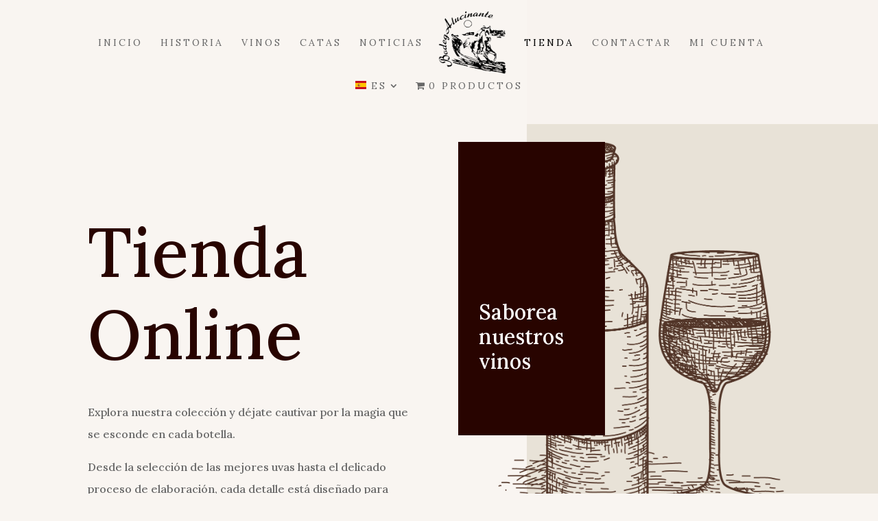

--- FILE ---
content_type: text/css
request_url: https://www.alucinantewine.es/wp-content/themes/Alucinante-wine/style.css?ver=4.27.4
body_size: 241
content:
/*
Theme Name: Alucinante Wine
Theme URI: www.alucinantewine.es
Template: Divi
Author: BMsoft
Author URI: www.bmsoft.es
Version: 1.1684749287
Updated: 2023-05-22 09:54:47

*/

/*Quita carrito woocommerce en menú de Divi*/
.et-cart-info { display:none; }

/*se cambia fondo de las paginas sin divi (aparecía color blanco en las paginas no editadas con divi)*/
#main-content {
    background-color: #f9f5f1;
}

.cpops-drawer-recommendations__header
{
	font-size: 14px;
	color: #FFFFFF;
}




--- FILE ---
content_type: text/css
request_url: https://www.alucinantewine.es/wp-content/et-cache/44/et-core-unified-tb-30-deferred-44.min.css?ver=1757930194
body_size: 998
content:
div.et_pb_section.et_pb_section_0_tb_footer{background-size:initial;background-image:url(https://www.alucinantewine.es/wp-content/uploads/2023/05/winery-37.png),linear-gradient(90deg,#f9f5f1 60%,#e8e2d7 60%)!important}.et_pb_section_0_tb_footer.et_pb_section{padding-top:100px;margin-top:50px}.et_pb_text_0_tb_footer{font-family:'Lora',Georgia,"Times New Roman",serif}.et_pb_text_0_tb_footer h2{text-transform:uppercase;font-size:80px;color:#280400!important;letter-spacing:8px;line-height:1.2em}.et_pb_button_0_tb_footer_wrapper .et_pb_button_0_tb_footer,.et_pb_button_0_tb_footer_wrapper .et_pb_button_0_tb_footer:hover{padding-top:20px!important;padding-right:50px!important;padding-bottom:20px!important;padding-left:50px!important}body #page-container .et_pb_section .et_pb_button_0_tb_footer{color:#000000!important;border-color:#280400;border-radius:0px;font-size:14px;font-family:'Lora',Georgia,"Times New Roman",serif!important;font-style:italic!important;background-color:rgba(0,0,0,0)}body #page-container .et_pb_section .et_pb_button_0_tb_footer:hover{color:#e8e2d7!important;background-image:initial;background-color:#280400}body #page-container .et_pb_section .et_pb_button_0_tb_footer:before,body #page-container .et_pb_section .et_pb_button_0_tb_footer:after,body #page-container .et_pb_section .et_pb_button_1_tb_footer:before,body #page-container .et_pb_section .et_pb_button_1_tb_footer:after{display:none!important}.et_pb_button_0_tb_footer{transition:color 300ms ease 0ms,background-color 300ms ease 0ms}.et_pb_button_0_tb_footer,.et_pb_button_0_tb_footer:after,.et_pb_button_1_tb_footer,.et_pb_button_1_tb_footer:after{transition:all 300ms ease 0ms}.et_pb_text_1_tb_footer{line-height:2em;font-family:'Lora',Georgia,"Times New Roman",serif;line-height:2em}.et_pb_row_inner_0_tb_footer,.et_pb_menu_0_tb_footer.et_pb_menu{background-color:#280400}.et_pb_row_inner_0_tb_footer.et_pb_row_inner{padding-top:140px!important;padding-right:30px!important;padding-bottom:100px!important;padding-left:30px!important;max-width:280px}.et_pb_column .et_pb_row_inner_0_tb_footer{padding-top:140px;padding-right:30px;padding-bottom:100px;padding-left:30px}.et_pb_text_2_tb_footer.et_pb_text a,.et_pb_text_3_tb_footer.et_pb_text a{color:#ffffff!important}.et_pb_text_2_tb_footer a,.et_pb_text_3_tb_footer a{font-family:'Lora',Georgia,"Times New Roman",serif;font-style:italic;line-height:2em}.et_pb_text_2_tb_footer h3,.et_pb_text_3_tb_footer h3{font-weight:700;text-transform:uppercase;font-size:12px;letter-spacing:2px;line-height:1.4em}.et_pb_text_3_tb_footer{margin-top:40px!important;margin-bottom:40px!important}.et_pb_text_4_tb_footer{font-family:'Lora',Georgia,"Times New Roman",serif;margin-top:40px!important}.et_pb_text_4_tb_footer h2{font-size:40px;line-height:1.2em}.et_pb_button_1_tb_footer_wrapper .et_pb_button_1_tb_footer,.et_pb_button_1_tb_footer_wrapper .et_pb_button_1_tb_footer:hover{padding-top:10px!important;padding-right:20px!important;padding-bottom:10px!important;padding-left:20px!important}body #page-container .et_pb_section .et_pb_button_1_tb_footer{color:#e8e2d7!important;border-color:rgba(232,226,215,0.2);border-radius:0px;font-size:14px;font-family:'Lora',Georgia,"Times New Roman",serif!important;font-style:italic!important;background-color:rgba(0,0,0,0)}body #page-container .et_pb_section .et_pb_button_1_tb_footer:hover{border-color:#e8e2d7!important}.et_pb_button_1_tb_footer{transition:border 300ms ease 0ms}.et_pb_section_1_tb_footer.et_pb_section{padding-top:0px;padding-bottom:0px;background-color:#280400!important}.et_pb_row_0_tb_footer.et_pb_row{padding-top:2px!important;padding-bottom:0px!important;padding-top:2px;padding-bottom:0px}.et_pb_menu_0_tb_footer.et_pb_menu ul li a{color:#FFFFFF!important}.et_pb_menu_0_tb_footer{padding-top:5px;padding-bottom:9px}.et_pb_menu_0_tb_footer.et_pb_menu ul li.current-menu-item a{color:#F9F5F1!important}.et_pb_menu_0_tb_footer.et_pb_menu .nav li ul,.et_pb_menu_0_tb_footer.et_pb_menu .et_mobile_menu,.et_pb_menu_0_tb_footer.et_pb_menu .et_mobile_menu ul{background-color:#280400!important}.et_pb_menu_0_tb_footer .et_pb_menu_inner_container>.et_pb_menu__logo-wrap,.et_pb_menu_0_tb_footer .et_pb_menu__logo-slot{width:auto;max-width:100%}.et_pb_menu_0_tb_footer .et_pb_menu_inner_container>.et_pb_menu__logo-wrap .et_pb_menu__logo img,.et_pb_menu_0_tb_footer .et_pb_menu__logo-slot .et_pb_menu__logo-wrap img{height:auto;max-height:none}.et_pb_menu_0_tb_footer .mobile_nav .mobile_menu_bar:before,.et_pb_menu_0_tb_footer .et_pb_menu__icon.et_pb_menu__search-button,.et_pb_menu_0_tb_footer .et_pb_menu__icon.et_pb_menu__close-search-button,.et_pb_menu_0_tb_footer .et_pb_menu__icon.et_pb_menu__cart-button{color:#000000}.et_pb_section_2_tb_footer.et_pb_section{padding-top:0px;padding-bottom:0px;background-color:#F9F5F1!important}.et_pb_image_0_tb_footer{text-align:left;margin-left:0}@media only screen and (min-width:981px){.et_pb_text_1_tb_footer{max-width:380px}.et_pb_text_4_tb_footer{max-width:260px}}@media only screen and (max-width:980px){div.et_pb_section.et_pb_section_0_tb_footer{background-position:center bottom 0px;background-image:url(https://www.alucinantewine.es/wp-content/uploads/2023/05/winery-37.png),linear-gradient(90deg,#f9f5f1 80%,#e8e2d7 80%)!important}.et_pb_text_0_tb_footer h2{font-size:40px;line-height:1.4em}.et_pb_text_1_tb_footer{max-width:100%}.et_pb_text_3_tb_footer a{font-size:20px}.et_pb_text_4_tb_footer h2{font-size:36px;line-height:1.4em}.et_pb_text_4_tb_footer{max-width:200px}.et_pb_image_0_tb_footer .et_pb_image_wrap img{width:auto}}@media only screen and (max-width:767px){div.et_pb_section.et_pb_section_0_tb_footer{background-image:url(https://www.alucinantewine.es/wp-content/uploads/2023/05/winery-37.png),linear-gradient(90deg,#f9f5f1 75%,#e8e2d7 75%)!important}.et_pb_text_0_tb_footer h2,.et_pb_text_4_tb_footer h2{font-size:28px}.et_pb_text_3_tb_footer a{font-size:18px}.et_pb_text_4_tb_footer{max-width:150px}.et_pb_image_0_tb_footer .et_pb_image_wrap img{width:auto}}